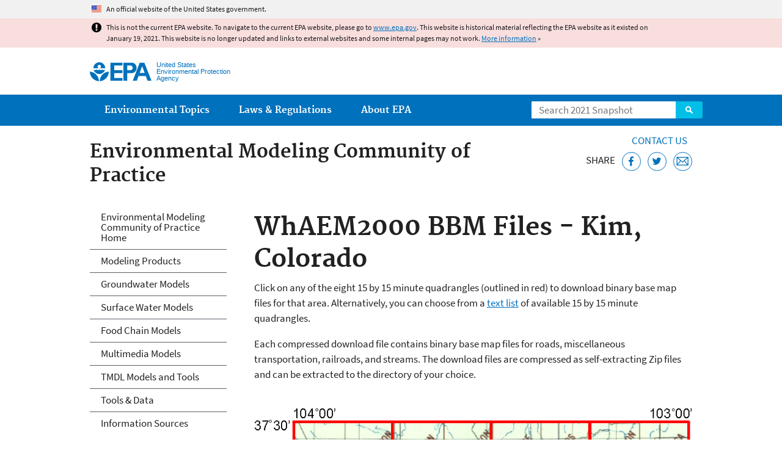

--- FILE ---
content_type: text/html
request_url: https://19january2021snapshot.epa.gov/ceam/whaem2000-bbm-files-kim-colorado_.html
body_size: 27313
content:
<!DOCTYPE html>
<!--[if IEMobile 7]><html class="iem7 no-js" lang="en" dir="ltr"><![endif]-->
<!--[if lt IE 7]><html class="lt-ie9 lt-ie8 lt-ie7 no-js" lang="en" dir="ltr"><![endif]-->
<!--[if (IE 7)&(!IEMobile)]><html class="lt-ie9 lt-ie8 no-js" lang="en" dir="ltr"><![endif]-->
<!--[if IE 8]><html class="lt-ie9 no-js" lang="en" dir="ltr"><![endif]-->
<!--[if (gt IE 8)|(gt IEMobile 7)]><!--> <html class="no-js not-oldie" lang="en" dir="ltr"> <!--<![endif]-->
<head>
  <meta charset="utf-8" />
<meta name="generator" content="Drupal 7 (http://drupal.org)" />
<link rel="shortcut icon" href="https://19january2021snapshot.epa.gov/sites/all/themes/epa/favicon.ico" type="image/vnd.microsoft.icon" />
<meta name="HandheldFriendly" content="true" />
<meta name="MobileOptimized" content="width" />
<meta name="viewport" content="width=device-width" />
<!--googleon: all--><meta name="DC.title" content="WhAEM2000 BBM Files - Kim, Colorado" />
<meta name="DC.description" content="WhAEM2000 (Wellhead Analytic Element Model) binary base map browser for Kim Quadrangle, Colorado. Files serve as geographic basis for groundwater modeling." />
<!--googleoff: snippet--><meta name="keywords" content="Colorado, BBM, WhAEM, Binary Base Maps, Kim" />
<link rel="canonical" href="https://19january2021snapshot.epa.gov/ceam/whaem2000-bbm-files-kim-colorado" />
<link rel="shortlink" href="https://19january2021snapshot.epa.gov/node/8817" />
<meta property="og:site_name" content="US EPA" />
<meta property="og:type" content="government" />
<meta property="og:title" content="WhAEM2000 BBM Files - Kim, Colorado | US EPA" />
<meta property="og:url" content="https://19january2021snapshot.epa.gov/ceam/whaem2000-bbm-files-kim-colorado" />
<meta property="og:description" content="WhAEM2000 (Wellhead Analytic Element Model) binary base map browser for Kim Quadrangle, Colorado. Files serve as geographic basis for groundwater modeling." />
<meta property="og:updated_time" content="2016-12-26T12:08:56-05:00" />
<meta property="og:image" content="https://19january2021snapshot.epa.gov/sites/all/themes/epa/img/epa-seal-large.png" />
<meta property="og:country_name" content="United States of America" />
<meta property="article:published_time" content="2013-02-19T11:43:25-05:00" />
<meta property="article:modified_time" content="2020-08-04T15:31:46-04:00" />
<meta name="DC.language" content="en" />
<meta name="DC.Subject.epachannel" content="Science &amp; Technology" />
<meta name="DC.type" content="Data and Tools" />
<meta name="DC.Subject.epabrm" content="Monitoring / Modeling Methods Development" />
<meta name="DC.Subject.epaemt" content="Ground Water" />
<meta name="DC.Subject.epahealth" content="Exposure Assessment" />
<meta name="DC.Subject.eparat" content="Research &amp; Analysis" />
<meta name="DC.date.created" content="2013-02-19" />
<meta name="DC.date.modified" content="2016-12-26" />
<meta name="DC.date.reviewed" content="2021-08-04" />
<meta name="DC.creator" content="US EPA,ORD" />
<meta name="WebArea" content="Environmental Modeling Community of Practice" />
<meta name="WebAreaType" content="Microsite" />
<meta name="ContentType" content="Basic page" />
  <title>WhAEM2000 BBM Files - Kim, Colorado | Environmental Modeling Community of Practice | US EPA</title>
  <!--googleoff: all-->
  <style media="all">
@import url("https://19january2021snapshot.epa.gov/sites/all/modules/contrib/jquery_update/replace/ui/themes/base/minified/jquery.ui.core.min.css?qnzyd5");
@import url("https://19january2021snapshot.epa.gov/sites/all/modules/contrib/jquery_update/replace/ui/themes/base/minified/jquery.ui.menu.min.css?qnzyd5");
@import url("https://19january2021snapshot.epa.gov/sites/all/modules/contrib/jquery_update/replace/ui/themes/base/minified/jquery.ui.autocomplete.min.css?qnzyd5");
</style>
<style media="all">
@import url("https://19january2021snapshot.epa.gov/sites/all/modules/contrib/date/date_api/date.css?qnzyd5");
@import url("https://19january2021snapshot.epa.gov/sites/all/modules/contrib/picture/picture_wysiwyg.css?qnzyd5");
</style>
<style media="all">
@import url("https://19january2021snapshot.epa.gov/sites/all/modules/custom/add_definitions/add_definitions.min.css?qnzyd5");
</style>
<style media="all">
@import url("https://19january2021snapshot.epa.gov/sites/all/themes/epa/css/base.min.css?qnzyd5");
@import url("https://19january2021snapshot.epa.gov/sites/all/themes/epa/css/typography.min.css?qnzyd5");
@import url("https://19january2021snapshot.epa.gov/sites/all/themes/epa/css/drupal.min.css?qnzyd5");
@import url("https://19january2021snapshot.epa.gov/sites/all/themes/epa/css/layout.min.css?qnzyd5");
@import url("https://19january2021snapshot.epa.gov/sites/all/themes/epa/css/core/contextual.min.css?qnzyd5");
@import url("https://19january2021snapshot.epa.gov/sites/all/themes/epa/css/contrib/date.min.css?qnzyd5");
@import url("https://19january2021snapshot.epa.gov/sites/all/themes/epa/css/design.min.css?qnzyd5");
@import url("https://19january2021snapshot.epa.gov/sites/all/themes/epa/css/mobile-menu.min.css?qnzyd5");
@import url("https://19january2021snapshot.epa.gov/sites/all/themes/epa/css/drop-down-menu.min.css?qnzyd5");
@import url("https://19january2021snapshot.epa.gov/sites/all/themes/epa/css/flexslider.min.css?qnzyd5");
@import url("https://19january2021snapshot.epa.gov/sites/all/themes/epa/css/lib/colorbox.min.css?qnzyd5");
</style>

<!--[if lt IE 9]>
<style media="all">
@import url("https://19january2021snapshot.epa.gov/sites/all/themes/epa/css/ie.min.css?qnzyd5");
</style>
<![endif]-->
<style media="all">
@import url("https://19january2021snapshot.epa.gov/sites/all/themes/epa/css/lib/jquery.ui.theme.min.css?qnzyd5");
</style>
  <link rel="alternate" type="application/atom+xml" title="Greenversations, EPA's Blog" href="https://blog.epa.gov/feed/" />
  <script>(function(w,d,s,l,i){w[l]=w[l]||[];w[l].push({'gtm.start':
      new Date().getTime(),event:'gtm.js'});var f=d.getElementsByTagName(s)[0],
      j=d.createElement(s),dl=l!='dataLayer'?'&l='+l:'';j.async=true;j.src=
      'https://www.googletagmanager.com/gtm.js?id='+i+dl;f.parentNode.insertBefore(j,f);
    })(window,document,'script','dataLayer','GTM-L8ZB');</script>
  <!-- End Google Tag Manager -->
</head>
<body class="html not-front not-logged-in one-sidebar sidebar-first page-node page-node-8817 node-type-page og-context og-context-node og-context-node-4107 section-ceam microsite" >
  <!-- Google Tag Manager (noscript) -->
  <noscript><iframe src="https://www.googletagmanager.com/ns.html?id=GTM-L8ZB" height="0" width="0" style="display:none;visibility:hidden"></iframe></noscript>
  <!-- End Google Tag Manager (noscript) -->
  <div class="skip-links"><a href="#main-content" class="skip-link element-invisible element-focusable">Jump to main content</a></div>
      
  
    <div id="block-pane-official-website-header" class="block block-pane  block-pane-official-website-header sitewide-alert sitewide-alert--official">
  
  
  
  
  <div class="sitewide-alert__content">  <p>An official website of the United States government.</p>
  </div>
</div>

<div class="sitewide-alert sitewide-alert--emergency " data-alert="bb8c37c7b6f01614a67db86406bcc0f1f4c9ced4a448183b0e624353a43bd491"><div class="sitewide-alert__content"><p>This is not the current EPA website. To navigate to the current EPA website, please go to <a href="https://www.epa.gov">www.epa.gov</a>. This website is historical material reflecting the EPA website as it existed on January 19, 2021. This website is no longer updated and links to external websites and some internal pages may not work. <a href="/home/january-19-2021-snapshot">More information</a> »</p>
</div></div>  


<header class="masthead clearfix" role="banner">

      <img class="site-logo" src="https://19january2021snapshot.epa.gov/sites/all/themes/epa/logo.png" alt="" />
  
  
  <div class="site-name-and-slogan">
      <h1 class="site-name">

      
      <a href="/" title="Go to the home page" rel="home">      <span>US EPA</span>
      </a>
    </h1>
  
      <div class="site-slogan">United States Environmental Protection Agency</div>
  
  </div>
  
  
  <div class="region-header">  <div id="block-epa-core-gsa-epa-search" class="block block-epa-core  block-epa-core-gsa-epa-search">
  
  
  
  
    <form class="epa-search" method="get" action="https://search.epa.gov/epasearch">
  <label class="element-invisible" for="search-box">Search</label>
  <input class="form-text" placeholder="Search 2021 Snapshot" name="querytext" id="search-box" value=""/>
  <button class="epa-search-button" id="search-button" type="submit" title="Search">Search</button>
  <input type="hidden" name="areaname" value="" />
  <input type="hidden" name="areacontacts" value="" />
  <input type="hidden" name="areasearchurl" value="" />
  <input type="hidden" name="typeofsearch" value="epa" />
  <input type="hidden" name="result_template" value="2col.ftl" />
  <input type="hidden" name="site" value="snapshot2021" /> </form>

</form>
  
</div>
  </div>
</header>

  <nav class="nav main-nav clearfix" role="navigation">
    <div class="nav__inner">
      <h2 class="element-invisible">Main menu</h2><ul class="menu"><li class="expanded menu-item"><a href="/environmental-topics" title="View links to the most popular pages for each of EPA’s top environmental topics." class="menu-link">Environmental Topics</a><ul class="menu"><li class="menu-item"><a href="/environmental-topics/air-topics" title="" class="menu-link">Air</a></li>
<li class="menu-item"><a href="/bedbugs" title="" class="menu-link">Bed Bugs</a></li>
<li class="menu-item"><a href="/environmental-topics/chemicals-and-toxics-topics" title="" class="menu-link">Chemicals and Toxics</a></li>
<li class="menu-item"><a href="/environmental-topics/location-specific-environmental-information" title="" class="menu-link">Environmental Information by Location</a></li>
<li class="menu-item"><a href="/environmental-topics/greener-living" title="" class="menu-link">Greener Living</a></li>
<li class="menu-item"><a href="/environmental-topics/health-topics" title="" class="menu-link">Health</a></li>
<li class="menu-item"><a href="/environmental-topics/land-waste-and-cleanup-topics" title="" class="menu-link">Land, Waste, and Cleanup</a></li>
<li class="menu-item"><a href="/lead" title="" class="menu-link">Lead</a></li>
<li class="menu-item"><a href="/mold" title="" class="menu-link">Mold</a></li>
<li class="menu-item"><a href="/pesticides" title="" class="menu-link">Pesticides</a></li>
<li class="menu-item"><a href="/radon" title="" class="menu-link">Radon</a></li>
<li class="menu-item"><a href="/environmental-topics/science-topics" title="" class="menu-link">Science</a></li>
<li class="menu-item"><a href="/environmental-topics/water-topics" title="" class="menu-link">Water</a></li>
<li class="menu-item"><a href="/topics-epa-web" title="" class="menu-link">A-Z Topic Index</a></li>
</ul></li>
<li class="menu-item"><a href="/laws-regulations" title="View links to regulatory information by topic and sector, and to top pages about environmental laws, regulations, policies, compliance, and enforcement." class="menu-link">Laws &amp; Regulations</a><ul class="menu"><li class="menu-item"><a href="/regulatory-information-sector" title="" class="menu-link">By Business Sector</a></li>
<li class="menu-item"><a href="/regulatory-information-topic" title="" class="menu-link">By Topic</a></li>
<li class="menu-item"><a href="/compliance" title="" class="menu-link">Compliance</a></li>
<li class="menu-item"><a href="/enforcement" title="" class="menu-link">Enforcement</a></li>
<li class="menu-item"><a href="/laws-regulations/laws-and-executive-orders" title="" class="menu-link">Laws and Executive Orders</a></li>
<li class="menu-item"><a href="/guidance" title="" class="menu-link">Guidance</a></li>
<li class="menu-item"><a href="/laws-regulations/regulations" title="" class="menu-link">Regulations</a></li>
</ul></li>
<li class="expanded menu-item"><a href="/aboutepa" title="Learn more about our mission, organization, and locations." class="menu-link">About EPA</a><ul class="menu"><li class="menu-item"><a href="/aboutepa/epas-administrator" title="" class="menu-node-unpublished menu-link">EPA Administrator</a></li>
<li class="menu-item"><a href="/aboutepa/senior-epa-leadership" title="" class="menu-link">Current Leadership</a></li>
<li class="menu-item"><a href="/aboutepa/epa-organization-chart" title="" class="menu-link">Organization Chart</a></li>
<li class="menu-item"><a href="https://cfpub.epa.gov/locator/index.cfm" title="" class="menu-link">Staff Directory</a></li>
<li class="menu-item"><a href="/planandbudget" title="" class="menu-link">Planning, Budget and Results</a></li>
<li class="menu-item"><a href="/careers" title="" class="menu-link">Jobs and Internships</a></li>
<li class="menu-item"><a href="/aboutepa" title="" class="menu-link">Headquarters Offices</a></li>
<li class="menu-item"><a href="/aboutepa/regional-and-geographic-offices" title="" class="menu-link">Regional Offices</a></li>
<li class="menu-item"><a href="/aboutepa/research-centers-programs-and-science-advisory-organizations" title="" class="menu-link">Labs and Research Centers</a></li>
</ul></li>
</ul>    </div>
  </nav>

<section id="main-content" class="main-content clearfix" role="main" lang="en">
  <h2 class="microsite-name">Environmental Modeling Community of Practice</h2>  
  
  <div class="region-preface clearfix">  <div id="block-pane-epa-web-area-connect" class="block block-pane  block-pane-epa-web-area-connect">

  
  
    <span class="connect-title"><a href="/ceam/forms/contact-us-about-environmental-modeling-community-practice" class="connect-title__link">Contact Us</a></span>  
</div>
<div id="block-pane-social-sharing" class="block block-pane  block-pane-social-sharing">

  
  
    <span class="connect-title">Share</span>
<ul class="share-links">
  <li class="share-links__item facebook">
    <a class="share-links__link" href="https://www.facebook.com/sharer.php?u=https://19january2021snapshot.epa.gov/ceam/whaem2000-bbm-files-kim-colorado&t=WhAEM2000%20BBM%20Files%20-%20Kim%2C%20Colorado" aria-label="Share this page on Facebook" target="_blank" rel="noopener noreferrer" title="Share this page on Facebook">
      <svg class="icon icon--social-link" aria-hidden="true">
        <use xlink:href="/sites/all/themes/epa/img/svg/small-icons.svg#small-facebook" />
      </svg>
    </a>
  </li>
  <li class="share-links__item twitter">
    <a class="share-links__link" href="https://twitter.com/intent/tweet?original_referer=https://19january2021snapshot.epa.gov/ceam/whaem2000-bbm-files-kim-colorado&text=WhAEM2000%20BBM%20Files%20-%20Kim%2C%20Colorado&url=https://19january2021snapshot.epa.gov/ceam/whaem2000-bbm-files-kim-colorado&via=EPA&count=none&lang=en" aria-label="Tweet this page on Twitter" target="_blank" rel="noopener noreferrer" title="Tweet this page on Twitter">
      <svg class="icon icon--social-link" aria-hidden="true">
        <use xlink:href="/sites/all/themes/epa/img/svg/small-icons.svg#small-twitter" />
      </svg>
    </a>
  </li>
  <li class="share-links__item email">
    <a class="share-links__link" href="mailto:%20?subject=Shared%20from%20the%20US%20EPA:%20WhAEM2000%20BBM%20Files%20-%20Kim%2C%20Colorado&body=WhAEM2000%20BBM%20Files%20-%20Kim%2C%20Colorado%20-%20https://19january2021snapshot.epa.gov/ceam/whaem2000-bbm-files-kim-colorado" aria-label="Email this page" title="Email this page">
      <svg class="icon icon--social-link" aria-hidden="true">
        <use xlink:href="/sites/all/themes/epa/img/svg/small-icons.svg#small-email" />
      </svg>
    </a>
  </li>
</ul>  
</div>
  </div>
    <div class="main-column clearfix">
            
          <!--googleon: all-->
      <h1  class="page-title">WhAEM2000 BBM Files - Kim, Colorado</h1>
      <!--googleoff: all-->
    
            
    
    <!--googleon: all-->
    
  
    




<div class="panel-pane pane-node-content" >

  
  
  
  
  
  <div class="pane-content">
    <div class="node node-page clearfix view-mode-full ">

  
  <p>Click on any of the eight 15 by 15 minute quadrangles (outlined in red) to download binary base map files for that area. Alternatively, you can choose from a <a href="#MAP_LIST">text list</a> of available 15 by 15 minute quadrangles.</p>

<p>Each compressed download file contains binary base map files for roads, miscellaneous transportation, railroads, and streams. The download files are compressed as self-extracting Zip files and can be extracted to the directory of your choice.</p>

<p><br /><img alt="Kim" src="/sites/static/files/ceampubl/gwater/whaem/co/kim/kim.png" title="Kim" usemap="#KIM" /><map id="bbmmap" name="KIM"><area alt="Kim Quad 1" coords="70, 23, 254, 263" href="/sites/static/files/ceampubl/gwater/whaem/co/kim/QUAD01.EXE" shape="rect" /><area alt="Kim Quad 2" coords="254, 23, 435, 263" href="/sites/static/files/ceampubl/gwater/whaem/co/kim/QUAD02.EXE" shape="rect" /><area alt="Kim Quad 3" coords="435, 23, 616, 263" href="/sites/static/files/ceampubl/gwater/whaem/co/kim/QUAD03.EXE" shape="rect" /><area alt="Kim Quad 4" coords="616, 23, 799, 263" href="/sites/static/files/ceampubl/gwater/whaem/co/kim/QUAD04.EXE" shape="rect" /><area alt="Kim Quad 5" coords="70, 263, 254, 502" href="/sites/static/files/ceampubl/gwater/whaem/co/kim/QUAD05.EXE" shape="rect" /><area alt="Kim Quad 6" coords="254, 263, 435, 502" href="/sites/static/files/ceampubl/gwater/whaem/co/kim/QUAD06.EXE" shape="rect" /><area alt="Kim Quad 7" coords="435, 263, 616, 502" href="/sites/static/files/ceampubl/gwater/whaem/co/kim/QUAD07.EXE" shape="rect" /><area alt="Kim Quad 8" coords="616, 263, 799, 502" href="/sites/static/files/ceampubl/gwater/whaem/co/kim/QUAD08.EXE" shape="rect" /></map></p>

<p><a id="MAP_LIST" name="MAP_LIST"> </a></p>
<p>| <a href="/sites/static/files/ceampubl/gwater/whaem/co/kim/QUAD01.EXE">Quad 1</a> | <a href="/sites/static/files/ceampubl/gwater/whaem/co/kim/QUAD02.EXE">Quad 2</a> | <a href="/sites/static/files/ceampubl/gwater/whaem/co/kim/QUAD03.EXE">Quad 3</a> | <a href="/sites/static/files/ceampubl/gwater/whaem/co/kim/QUAD04.EXE">Quad 4</a> | <a href="/sites/static/files/ceampubl/gwater/whaem/co/kim/QUAD05.EXE">Quad 5</a> | <a href="/sites/static/files/ceampubl/gwater/whaem/co/kim/QUAD06.EXE">Quad 6</a> | <a href="/sites/static/files/ceampubl/gwater/whaem/co/kim/QUAD07.EXE">Quad 7</a> | <a href="/sites/static/files/ceampubl/gwater/whaem/co/kim/QUAD08.EXE">Quad 8</a> |</p>

</div>
  </div>

  
  
</div>



<div id="block-pane-epa-web-area-footer" class="block block-pane  block-pane-epa-web-area-footer">
  
  
  
  
    <p class="web-area-footer"><a href="/ceam/forms/contact-us-about-environmental-modeling-community-practice" class="contact-us">Contact Us</a> to ask a question, provide feedback, or report a problem.</p>  
</div>
  
    <!--googleoff: all-->
      </div>
  
  
  <div class="region-sidebar-first region-sidebar">  <div id="block-og-menu-og-single-menu-block" class="block block-og-menu  block-og-menu-og-single-menu-block">

      <h2 class="element-invisible">Environmental Modeling Community of Practice</h2>
  
  
    <ul class="menu"><li class="menu-item"><a href="/ceam" title="" class="menu-link">Environmental Modeling Community of Practice Home</a></li>
<li class="menu-item"><a href="/ceam/modeling-products-assess-exposures" title="A complete list of software models, modeling tools, data sets, and documents distributed by the EPA Center for Exposure Assessment Modeling (CEAM)" class="menu-node-unpublished menu-link">Modeling Products</a></li>
<li class="menu-item"><a href="/ceam/groundwater-models-assess-exposures" class="menu-node-unpublished menu-link" title="">Groundwater Models</a></li>
<li class="menu-item"><a href="/ceam/surface-water-models-assess-exposures" class="menu-node-unpublished menu-link">Surface Water Models</a></li>
<li class="menu-item"><a href="/ceam/food-chain-models-assess-exposures" class="menu-link">Food Chain Models</a></li>
<li class="menu-item"><a href="/ceam/multimedia-models-assess-exposures" class="menu-link">Multimedia Models</a></li>
<li class="menu-item"><a href="/ceam/total-maximum-daily-load-tmdl-models-and-tools-assess-exposures" class="menu-link" title="">TMDL Models and Tools</a></li>
<li class="menu-item"><a href="/ceam/tools-data-exposure-assessment" class="menu-node-unpublished menu-link" title="">Tools &amp; Data</a></li>
<li class="collapsed menu-item"><a href="/ceam/center-exposure-assessment-modeling-ceam-information-sources" class="menu-node-unpublished menu-link">Information Sources</a></li>
</ul>  
</div>
  </div>
</section>

<footer class="main-footer clearfix" role="contentinfo">
  <div class="main-footer__inner">
    
  
  <div class="region-footer">  <div id="block-pane-epa-global-footer" class="block block-pane  block-pane-epa-global-footer">
  
  
  
  
    <div class="row cols-3">
  <div class="col size-1of3">
    <div class="col__title">Discover.</div>
    <ul class="menu">
      <li><a href="/accessibility">Accessibility</a></li>
      <li><a href="/aboutepa/epas-administrator">EPA Administrator</a></li>
      <li><a href="/planandbudget">Budget &amp; Performance</a></li>
      <li><a href="/contracts">Contracting</a></li>
      <li><a href="/grants">Grants</a></li>
      <li><a href="https://snapshot.epa.gov">EPA Web Snapshots</a></li>
      <li><a href="/ocr/whistleblower-protections-epa-and-how-they-relate-non-disclosure-agreements-signed-epa-employees">No FEAR Act Data</a></li>
      <li><a href="/privacy">Privacy</a></li>
      <li><a href="/privacy/privacy-and-security-notice">Privacy and Security Notice</a></li>
    </ul>
  </div>
  <div class="col size-1of3">
    <div class="col__title">Connect.</div>
    <ul class="menu">
      <li><a href="https://www.data.gov/">Data.gov</a></li>
      <li><a href="/office-inspector-general/about-epas-office-inspector-general">Inspector General</a></li>
      <li><a href="/careers">Jobs</a></li>
      <li><a href="/newsroom">Newsroom</a></li>
      <li><a href="/open">Open Government</a></li>
      <li><a href="https://www.regulations.gov/">Regulations.gov</a></li>
      <li><a href="/newsroom/email-subscriptions-epa-news-releases">Subscribe</a></li>
      <li><a href="https://www.usa.gov/">USA.gov</a></li>
      <li><a href="https://www.whitehouse.gov/">White House</a></li>
    </ul>
  </div>
  <div class="col size-1of3">
    <div class="col__title">Ask.</div>
    <ul class="menu">
      <li><a href="/home/forms/contact-epa">Contact EPA</a></li>
      <li><a href="/home/epa-hotlines">Hotlines</a></li>
      <li><a href="/foia">FOIA Requests</a></li>
      <li><a href="/home/frequent-questions-specific-epa-programstopics">Frequent Questions</a></li>
    </ul>

    <div class="col__title">Follow.</div>
    <ul class="social-menu">
      <li><a class="menu-link social-facebook" href="https://www.facebook.com/EPA">EPA's Facebook</a></li>
      <li><a class="menu-link social-twitter" href="https://twitter.com/epa">EPA's Twitter</a></li>
      <li><a class="menu-link social-youtube" href="https://www.youtube.com/user/USEPAgov">EPA's YouTube</a></li>
      <li><a class="menu-link social-flickr" href="https://www.flickr.com/photos/usepagov">EPA's Flickr</a></li>
      <li><a class="menu-link social-instagram" href="https://www.instagram.com/epagov">EPA's Instagram</a></li>
    </ul>

    <p class="last-updated">Last updated on December 26, 2016</p>
  </div>
</div>  
</div>
  </div>
  </div>
</footer>
  <script src="https://19january2021snapshot.epa.gov/sites/all/modules/contrib/jquery_update/replace/jquery/1.7/jquery.min.js?v=1.7.2"></script>
<script src="https://19january2021snapshot.epa.gov/misc/jquery-extend-3.4.0.js?v=1.7.2"></script>
<script src="https://19january2021snapshot.epa.gov/misc/jquery-html-prefilter-3.5.0-backport.js?v=1.7.2"></script>
<script src="https://19january2021snapshot.epa.gov/misc/jquery.once.js?v=1.2"></script>
<script src="https://19january2021snapshot.epa.gov/misc/drupal.js?qnzyd5"></script>
<script src="https://19january2021snapshot.epa.gov/sites/all/modules/contrib/jquery_update/replace/ui/ui/minified/jquery.ui.core.min.js?v=1.10.2"></script>
<script src="https://19january2021snapshot.epa.gov/sites/all/modules/contrib/jquery_update/replace/ui/ui/minified/jquery.ui.widget.min.js?v=1.10.2"></script>
<script src="https://19january2021snapshot.epa.gov/sites/all/modules/contrib/jquery_update/replace/ui/ui/minified/jquery.ui.position.min.js?v=1.10.2"></script>
<script src="https://19january2021snapshot.epa.gov/sites/all/modules/contrib/jquery_update/replace/ui/ui/minified/jquery.ui.menu.min.js?v=1.10.2"></script>
<script src="https://19january2021snapshot.epa.gov/sites/all/modules/contrib/jquery_update/replace/ui/ui/minified/jquery.ui.autocomplete.min.js?v=1.10.2"></script>
<script>
<!--//--><![CDATA[//><!--
document.createElement( "picture" );
//--><!]]>
</script>
<script src="https://19january2021snapshot.epa.gov/sites/all/modules/contrib/picture/picturefill2/picturefill.js?v=2.0"></script>
<script src="https://19january2021snapshot.epa.gov/sites/all/modules/contrib/picture/picture.js?v=7.78"></script>
<script src="https://19january2021snapshot.epa.gov/sites/all/libraries/hoverIntent/jquery.hoverIntent.js?qnzyd5"></script>
<script src="https://19january2021snapshot.epa.gov/sites/all/modules/custom/epa_core/js/alert.www.js?qnzyd5"></script>
<script src="https://19january2021snapshot.epa.gov/sites/all/modules/custom/epa_core/js/close-alert.js?qnzyd5"></script>
<script src="https://19january2021snapshot.epa.gov/sites/all/libraries/tablesorter/jquery.tablesorter.min.js?qnzyd5"></script>
<script src="https://19january2021snapshot.epa.gov/sites/all/modules/custom/epa_core/js/search-autocomplete.min.js?qnzyd5"></script>
<script src="https://19january2021snapshot.epa.gov/sites/all/modules/custom/add_definitions/add_definitions.min.js?qnzyd5"></script>
<script src="https://19january2021snapshot.epa.gov/sites/all/themes/epa/js/script.min.js?qnzyd5"></script>
<script src="https://19january2021snapshot.epa.gov/sites/all/themes/epa/js/mobile-menu.min.js?qnzyd5"></script>
<script src="https://19january2021snapshot.epa.gov/sites/all/themes/epa/js/drop-down-menu.min.js?qnzyd5"></script>
<script src="https://19january2021snapshot.epa.gov/sites/all/themes/epa/js/svgxuse.min.js?qnzyd5"></script>
<script>
<!--//--><![CDATA[//><!--
jQuery.extend(Drupal.settings, {"basePath":"\/","pathPrefix":"","ajaxPageState":{"theme":"epa","theme_token":"lIhwhtGTr6Q-YIpR_wTVy1kcGMMMtu-OliLIn_farR4"},"epa_wysiwyg":{"site_default_lang":"en"},"add_definitions":{"path":"sites\/all\/modules\/custom\/add_definitions","dictionary_filter":"1","dictionary_undo":"1","dictionary_occurrences":"1","service_endpoint":"https:\/\/ofmpub.epa.gov\/termlookup\/v1\/terms"},"ogContext":{"groupType":"node","gid":"4107"}});
//--><!]]>
</script>
<script src="/sites/all/libraries/rwdimagemaps/jquery.rwdImageMaps.min.js"></script>
<script>
jQuery(document).ready(function() {
  jQuery('img[usemap]').rwdImageMaps();
});
</script>    <!--[if lt IE 9]><script src="/sites/all/themes/epa/js/ie.min.js"></script><![endif]--></body>
</html>

<!-- Static copy of page made at @ 2021-02-04 20:08:29 -->

--- FILE ---
content_type: application/javascript
request_url: https://19january2021snapshot.epa.gov/sites/all/modules/contrib/picture/picturefill2/picturefill.js?v=2.0
body_size: 19967
content:
/*! Picturefill - v2.1.0 - 2014-07-25
* http://scottjehl.github.io/picturefill
* Copyright (c) 2014 https://github.com/scottjehl/picturefill/blob/master/Authors.txt; Licensed MIT */
/*! matchMedia() polyfill - Test a CSS media type/query in JS. Authors & copyright (c) 2012: Scott Jehl, Paul Irish, Nicholas Zakas, David Knight. Dual MIT/BSD license */

window.matchMedia || (window.matchMedia = function() {
	"use strict";

	// For browsers that support matchMedium api such as IE 9 and webkit
	var styleMedia = (window.styleMedia || window.media);

	// For those that don't support matchMedium
	if (!styleMedia) {
		var style       = document.createElement('style'),
			script      = document.getElementsByTagName('script')[0],
			info        = null;

		style.type  = 'text/css';
		style.id    = 'matchmediajs-test';

		script.parentNode.insertBefore(style, script);

		// 'style.currentStyle' is used by IE <= 8 and 'window.getComputedStyle' for all other browsers
		info = ('getComputedStyle' in window) && window.getComputedStyle(style, null) || style.currentStyle;

		styleMedia = {
			matchMedium: function(media) {
				var text = '@media ' + media + '{ #matchmediajs-test { width: 1px; } }';

				// 'style.styleSheet' is used by IE <= 8 and 'style.textContent' for all other browsers
				if (style.styleSheet) {
					style.styleSheet.cssText = text;
				} else {
					style.textContent = text;
				}

				// Test if media query is true or false
				return info.width === '1px';
			}
		};
	}

	return function(media) {
		return {
			matches: styleMedia.matchMedium(media || 'all'),
			media: media || 'all'
		};
	};
}());
/*! Picturefill - Responsive Images that work today.
*  Author: Scott Jehl, Filament Group, 2012 ( new proposal implemented by Shawn Jansepar )
*  License: MIT/GPLv2
*  Spec: http://picture.responsiveimages.org/
*/
(function( w, doc ) {
	// Enable strict mode
	"use strict";

	// If picture is supported, well, that's awesome. Let's get outta here...
	if ( w.HTMLPictureElement ) {
		w.picturefill = function() { };
		return;
	}

	// HTML shim|v it for old IE (IE9 will still need the HTML video tag workaround)
	doc.createElement( "picture" );

	// local object for method references and testing exposure
	var pf = {};

	// namespace
	pf.ns = "picturefill";

	// srcset support test
	pf.srcsetSupported = "srcset" in doc.createElement( "img" );
	pf.sizesSupported = w.HTMLImageElement.sizes;

	// just a string trim workaround
	pf.trim = function( str ) {
		return str.trim ? str.trim() : str.replace( /^\s+|\s+$/g, "" );
	};

	// just a string endsWith workaround
	pf.endsWith = function( str, suffix ) {
		return str.endsWith ? str.endsWith( suffix ) : str.indexOf( suffix, str.length - suffix.length ) !== -1;
	};

	/**
	 * Shortcut method for matchMedia ( for easy overriding in tests )
	 */
	pf.matchesMedia = function( media ) {
		return w.matchMedia && w.matchMedia( media ).matches;
	};

	/**
	 * Shortcut method for `devicePixelRatio` ( for easy overriding in tests )
	 */
	pf.getDpr = function() {
		return ( w.devicePixelRatio || 1 );
	};

	/**
	 * Get width in css pixel value from a "length" value
	 * http://dev.w3.org/csswg/css-values-3/#length-value
	 */
	pf.getWidthFromLength = function( length ) {
		// If no length was specified, or it is 0 or negative, default to `100vw` (per the spec).
		length = length && ( parseFloat( length ) > 0 || length.indexOf( "calc(" ) > -1 ) ? length : "100vw";

		/**
		* If length is specified in  `vw` units, use `%` instead since the div we’re measuring
		* is injected at the top of the document.
		*
		* TODO: maybe we should put this behind a feature test for `vw`?
		*/
		length = length.replace( "vw", "%" );

		// Create a cached element for getting length value widths
		if ( !pf.lengthEl ) {
			pf.lengthEl = doc.createElement( "div" );
			doc.documentElement.insertBefore( pf.lengthEl, doc.documentElement.firstChild );
		}

		// Positioning styles help prevent padding/margin/width on `html` from throwing calculations off.
		pf.lengthEl.style.cssText = "position: absolute; left: 0; width: " + length + ";";

		if ( pf.lengthEl.offsetWidth <= 0 ) {
			// Something has gone wrong. `calc()` is in use and unsupported, most likely. Default to `100vw` (`100%`, for broader support.):
			pf.lengthEl.style.cssText = "width: 100%;";
		}

		return pf.lengthEl.offsetWidth;
	};

	// container of supported mime types that one might need to qualify before using
	pf.types =  {};

	// Add support for standard mime types.
	pf.types["image/jpeg"] = true;
	pf.types["image/gif"] = true;
	pf.types["image/png"] = true;

	// test svg support
	pf.types[ "image/svg+xml" ] = doc.implementation.hasFeature("http://www.w3.org/TR/SVG11/feature#Image", "1.1");

	// test webp support, only when the markup calls for it
	pf.types[ "image/webp" ] = function() {
		// based on Modernizr's lossless img-webp test
		// note: asynchronous
		var img = new w.Image(),
			type = "image/webp";

		img.onerror = function() {
			pf.types[ type ] = false;
			picturefill();
		};
		img.onload = function() {
			pf.types[ type ] = img.width === 1;
			picturefill();
		};
		img.src = "[data-uri]";
	};

	/**
	 * Takes a source element and checks if its type attribute is present and if so, supported
	 * Note: for type tests that require a async logic,
	 * you can define them as a function that'll run only if that type needs to be tested. Just make the test function call picturefill again when it is complete.
	 * see the async webp test above for example
	 */
	pf.verifyTypeSupport = function( source ) {
		var type = source.getAttribute( "type" );
		// if type attribute exists, return test result, otherwise return true
		if ( type === null || type === "" ) {
			return true;
		} else {
			// if the type test is a function, run it and return "pending" status. The function will rerun picturefill on pending elements once finished.
			if ( typeof( pf.types[ type ] ) === "function" ) {
				pf.types[ type ]();
				return "pending";
			} else {
				return pf.types[ type ];
			}
		}
	};

	/**
	* Parses an individual `size` and returns the length, and optional media query
	*/
	pf.parseSize = function( sourceSizeStr ) {
		var match = /(\([^)]+\))?\s*(.+)/g.exec( sourceSizeStr );
		return {
			media: match && match[1],
			length: match && match[2]
		};
	};

	/**
	 * Takes a string of sizes and returns the width in pixels as a number
	 */
	pf.findWidthFromSourceSize = function( sourceSizeListStr ) {
		// Split up source size list, ie ( max-width: 30em ) 100%, ( max-width: 50em ) 50%, 33%
		//                            or (min-width:30em) calc(30% - 15px)
		var sourceSizeList = pf.trim( sourceSizeListStr ).split( /\s*,\s*/ ),
			winningLength;

		for ( var i = 0, len = sourceSizeList.length; i < len; i++ ) {
			// Match <media-condition>? length, ie ( min-width: 50em ) 100%
			var sourceSize = sourceSizeList[ i ],
				// Split "( min-width: 50em ) 100%" into separate strings
				parsedSize = pf.parseSize( sourceSize ),
				length = parsedSize.length,
				media = parsedSize.media;

			if ( !length ) {
				continue;
			}
			if ( !media || pf.matchesMedia( media ) ) {
				// if there is no media query or it matches, choose this as our winning length
				// and end algorithm
				winningLength = length;
				break;
			}
		}

		// pass the length to a method that can properly determine length
		// in pixels based on these formats: http://dev.w3.org/csswg/css-values-3/#length-value
		return pf.getWidthFromLength( winningLength );
	};

	pf.parseSrcset = function( srcset ) {
		/**
		* A lot of this was pulled from Boris Smus’ parser for the now-defunct WHATWG `srcset`
		* https://github.com/borismus/srcset-polyfill/blob/master/js/srcset-info.js
		*
		* 1. Let input (`srcset`) be the value passed to this algorithm.
		* 2. Let position be a pointer into input, initially pointing at the start of the string.
		* 3. Let raw candidates be an initially empty ordered list of URLs with associated 
		*    unparsed descriptors. The order of entries in the list is the order in which entries 
		*    are added to the list.
		*/
		var candidates = [];

		while ( srcset !== "" ) {
			srcset = srcset.replace(/^\s+/g,"");

			// 5. Collect a sequence of characters that are not space characters, and let that be url.
			var pos = srcset.search(/\s/g),
				url, descriptor = null;

			if ( pos !== -1 ) {
				url = srcset.slice( 0, pos );

				var last = url[ url.length - 1 ];

				// 6. If url ends with a U+002C COMMA character (,), remove that character from url
				// and let descriptors be the empty string. Otherwise, follow these substeps
				// 6.1. If url is empty, then jump to the step labeled descriptor parser.

				if ( last === "," || url === "" ) {
					url = url.replace(/,+$/, "");
					descriptor = "";
				}
				srcset = srcset.slice( pos + 1 );

				// 6.2. Collect a sequence of characters that are not U+002C COMMA characters (,), and 
				// let that be descriptors.
				if ( descriptor === null ) {
					var descpos = srcset.indexOf(",");
					if ( descpos !== -1 ) {
						descriptor = srcset.slice( 0, descpos );
						srcset = srcset.slice( descpos + 1 );
					} else {
						descriptor = srcset;
						srcset = "";
					}
				}
			} else {
				url = srcset;
				srcset = "";
			}

			// 7. Add url to raw candidates, associated with descriptors.
			if ( url || descriptor ) {
				candidates.push({
					url: url,
					descriptor: descriptor
				});
			}
		}
		return candidates;
	};

	pf.parseDescriptor = function( descriptor, sizesattr ) {
		// 11. Descriptor parser: Let candidates be an initially empty source set. The order of entries in the list 
		// is the order in which entries are added to the list.
		var sizes = sizesattr || "100vw",
			sizeDescriptor = descriptor && descriptor.replace(/(^\s+|\s+$)/g, ""),
			widthInCssPixels = pf.findWidthFromSourceSize( sizes ),
			resCandidate;

			if ( sizeDescriptor ) {
				var splitDescriptor = sizeDescriptor.split(" ");

				for (var i = splitDescriptor.length + 1; i >= 0; i--) {
					if ( splitDescriptor[ i ] !== undefined ) {
						var curr = splitDescriptor[ i ],
							lastchar = curr && curr.slice( curr.length - 1 );

						if ( ( lastchar === "h" || lastchar === "w" ) && !pf.sizesSupported ) {
							resCandidate = parseFloat( ( parseInt( curr, 10 ) / widthInCssPixels ) );
						} else if ( lastchar === "x" ) {
							var res = curr && parseFloat( curr, 10 );
							resCandidate = res && !isNaN( res ) ? res : 1;
						}
					}
				}
			}
		return resCandidate || 1;
	};

	/**
	 * Takes a srcset in the form of url/
	 * ex. "images/pic-medium.png 1x, images/pic-medium-2x.png 2x" or
	 *     "images/pic-medium.png 400w, images/pic-medium-2x.png 800w" or
	 *     "images/pic-small.png"
	 * Get an array of image candidates in the form of
	 *      {url: "/foo/bar.png", resolution: 1}
	 * where resolution is http://dev.w3.org/csswg/css-values-3/#resolution-value
	 * If sizes is specified, resolution is calculated
	 */
	pf.getCandidatesFromSourceSet = function( srcset, sizes ) {
		var candidates = pf.parseSrcset( srcset ),
			formattedCandidates = [];

		for ( var i = 0, len = candidates.length; i < len; i++ ) {
			var candidate = candidates[ i ];

			formattedCandidates.push({
				url: candidate.url,
				resolution: pf.parseDescriptor( candidate.descriptor, sizes )
			});
		}
		return formattedCandidates;
	};

	/*
	 * if it's an img element and it has a srcset property,
	 * we need to remove the attribute so we can manipulate src
	 * (the property's existence infers native srcset support, and a srcset-supporting browser will prioritize srcset's value over our winning picture candidate)
	 * this moves srcset's value to memory for later use and removes the attr
	 */
	pf.dodgeSrcset = function( img ) {
		if ( img.srcset ) {
			img[ pf.ns ].srcset = img.srcset;
			img.removeAttribute( "srcset" );
		}
	};

	/*
	 * Accept a source or img element and process its srcset and sizes attrs
	 */
	pf.processSourceSet = function( el ) {
		var srcset = el.getAttribute( "srcset" ),
			sizes = el.getAttribute( "sizes" ),
			candidates = [];

		// if it's an img element, use the cached srcset property (defined or not)
		if ( el.nodeName.toUpperCase() === "IMG" && el[ pf.ns ] && el[ pf.ns ].srcset ) {
			srcset = el[ pf.ns ].srcset;
		}

		if ( srcset ) {
			candidates = pf.getCandidatesFromSourceSet( srcset, sizes );
		}
		return candidates;
	};

	pf.applyBestCandidate = function( candidates, picImg ) {
		var candidate,
			length,
			bestCandidate;

		candidates.sort( pf.ascendingSort );

		length = candidates.length;
		bestCandidate = candidates[ length - 1 ];

		for ( var i = 0; i < length; i++ ) {
			candidate = candidates[ i ];
			if ( candidate.resolution >= pf.getDpr() ) {
				bestCandidate = candidate;
				break;
			}
		}

		if ( bestCandidate && !pf.endsWith( picImg.src, bestCandidate.url ) ) {
			picImg.src = bestCandidate.url;
			// currentSrc attribute and property to match
			// http://picture.responsiveimages.org/#the-img-element
			picImg.currentSrc = picImg.src;
		}
	};

	pf.ascendingSort = function( a, b ) {
		return a.resolution - b.resolution;
	};

	/*
	 * In IE9, <source> elements get removed if they aren't children of
	 * video elements. Thus, we conditionally wrap source elements
	 * using <!--[if IE 9]><video style="display: none;"><![endif]-->
	 * and must account for that here by moving those source elements
	 * back into the picture element.
	 */
	pf.removeVideoShim = function( picture ) {
		var videos = picture.getElementsByTagName( "video" );
		if ( videos.length ) {
			var video = videos[ 0 ],
				vsources = video.getElementsByTagName( "source" );
			while ( vsources.length ) {
				picture.insertBefore( vsources[ 0 ], video );
			}
			// Remove the video element once we're finished removing its children
			video.parentNode.removeChild( video );
		}
	};

	/*
	 * Find all `img` elements, and add them to the candidate list if they have
	 * a `picture` parent, a `sizes` attribute in basic `srcset` supporting browsers,
	 * a `srcset` attribute at all, and they haven’t been evaluated already.
	 */
	pf.getAllElements = function() {
		var elems = [],
			imgs = doc.getElementsByTagName( "img" );

		for ( var h = 0, len = imgs.length; h < len; h++ ) {
			var currImg = imgs[ h ];

			if ( currImg.parentNode.nodeName.toUpperCase() === "PICTURE" ||
				( currImg.getAttribute( "srcset" ) !== null ) || currImg[ pf.ns ] && currImg[ pf.ns ].srcset !== null ) {
					elems.push( currImg );
			}
		}
		return elems;
	};

	pf.getMatch = function( img, picture ) {
		var sources = picture.childNodes,
			match;

		// Go through each child, and if they have media queries, evaluate them
		for ( var j = 0, slen = sources.length; j < slen; j++ ) {
			var source = sources[ j ];

			// ignore non-element nodes
			if ( source.nodeType !== 1 ) {
				continue;
			}

			// Hitting the `img` element that started everything stops the search for `sources`.
			// If no previous `source` matches, the `img` itself is evaluated later.
			if ( source === img ) {
				return match;
			}

			// ignore non-`source` nodes
			if ( source.nodeName.toUpperCase() !== "SOURCE" ) {
				continue;
			}
			// if it's a source element that has the `src` property set, throw a warning in the console
			if ( source.getAttribute( "src" ) !== null && typeof console !== undefined ){
				console.warn("The `src` attribute is invalid on `picture` `source` element; instead, use `srcset`.");
			}

			var media = source.getAttribute( "media" );

			// if source does not have a srcset attribute, skip
			if ( !source.getAttribute( "srcset" ) ) {
				continue;
			}

			// if there's no media specified, OR w.matchMedia is supported
			if ( ( !media || pf.matchesMedia( media ) ) ) {
				var typeSupported = pf.verifyTypeSupport( source );

				if ( typeSupported === true ) {
					match = source;
					break;
				} else if ( typeSupported === "pending" ) {
					return false;
				}
			}
		}

		return match;
	};

	function picturefill( opt ) {
		var elements,
			element,
			parent,
			firstMatch,
			candidates,

		options = opt || {};
		elements = options.elements || pf.getAllElements();

		// Loop through all elements
		for ( var i = 0, plen = elements.length; i < plen; i++ ) {
			element = elements[ i ];
			parent = element.parentNode;
			firstMatch = undefined;
			candidates = undefined;

			// expando for caching data on the img
			if ( !element[ pf.ns ] ) {
				element[ pf.ns ] = {};
			}

			// if the element has already been evaluated, skip it
			// unless `options.force` is set to true ( this, for example,
			// is set to true when running `picturefill` on `resize` ).
			if ( !options.reevaluate && element[ pf.ns ].evaluated ) {
				continue;
			}

			// if `img` is in a `picture` element
			if ( parent.nodeName.toUpperCase() === "PICTURE" ) {

				// IE9 video workaround
				pf.removeVideoShim( parent );

				// return the first match which might undefined
				// returns false if there is a pending source
				// TODO the return type here is brutal, cleanup
				firstMatch = pf.getMatch( element, parent );

				// if any sources are pending in this picture due to async type test(s)
				// remove the evaluated attr and skip for now ( the pending test will
				// rerun picturefill on this element when complete)
				if ( firstMatch === false ) {
					continue;
				}
			} else {
				firstMatch = undefined;
			}

			// Cache and remove `srcset` if present and we’re going to be doing `picture`/`srcset`/`sizes` polyfilling to it.
			if ( parent.nodeName.toUpperCase() === "PICTURE" ||
			( element.srcset && !pf.srcsetSupported ) ||
			( !pf.sizesSupported && ( element.srcset && element.srcset.indexOf("w") > -1 ) ) ) {
				pf.dodgeSrcset( element );
			}

			if ( firstMatch ) {
				candidates = pf.processSourceSet( firstMatch );
				pf.applyBestCandidate( candidates, element );
			} else {
				// No sources matched, so we’re down to processing the inner `img` as a source.
				candidates = pf.processSourceSet( element );

				if ( element.srcset === undefined || element[ pf.ns ].srcset ) {
					// Either `srcset` is completely unsupported, or we need to polyfill `sizes` functionality.
					pf.applyBestCandidate( candidates, element );
				} // Else, resolution-only `srcset` is supported natively.
			}

			// set evaluated to true to avoid unnecessary reparsing
			element[ pf.ns ].evaluated = true;
		}
	}

	/**
	 * Sets up picture polyfill by polling the document and running
	 * the polyfill every 250ms until the document is ready.
	 * Also attaches picturefill on resize
	 */
	function runPicturefill() {
		picturefill();
		var intervalId = setInterval( function() {
			// When the document has finished loading, stop checking for new images
			// https://github.com/ded/domready/blob/master/ready.js#L15
			picturefill();
			if ( /^loaded|^i|^c/.test( doc.readyState ) ) {
				clearInterval( intervalId );
				return;
			}
		}, 250 );
		if ( w.addEventListener ) {
			var resizeThrottle;
			w.addEventListener( "resize", function() {
				if (!w._picturefillWorking) {
					w._picturefillWorking = true;
					w.clearTimeout( resizeThrottle );
					resizeThrottle = w.setTimeout( function() {
						picturefill({ reevaluate: true });
						w._picturefillWorking = false;
					}, 60 );
				}
			}, false );
		}
	}

	runPicturefill();

	/* expose methods for testing */
	picturefill._ = pf;

	/* expose picturefill */
	if ( typeof module === "object" && typeof module.exports === "object" ) {
		// CommonJS, just export
		module.exports = picturefill;
	} else if ( typeof define === "function" && define.amd ){
		// AMD support
		define( function() { return picturefill; } );
	} else if ( typeof w === "object" ) {
		// If no AMD and we are in the browser, attach to window
		w.picturefill = picturefill;
	}

} )( this, this.document );
